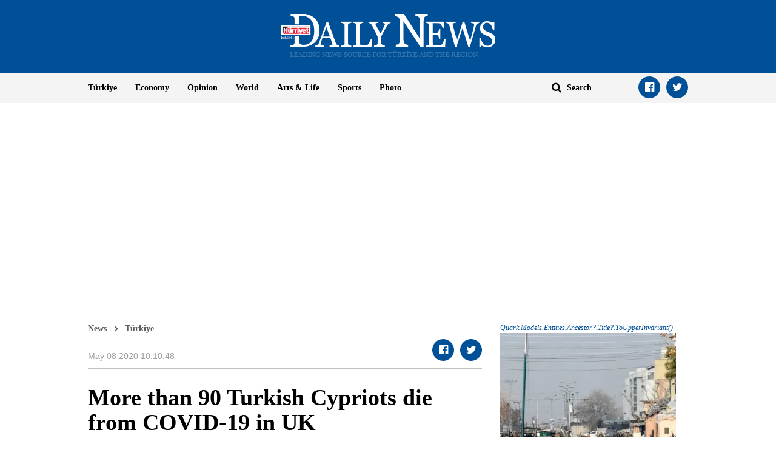

--- FILE ---
content_type: text/html; charset=utf-8
request_url: https://www.google.com/recaptcha/api2/aframe
body_size: 265
content:
<!DOCTYPE HTML><html><head><meta http-equiv="content-type" content="text/html; charset=UTF-8"></head><body><script nonce="1rTzj7UWsbouzzTBaz-OgQ">/** Anti-fraud and anti-abuse applications only. See google.com/recaptcha */ try{var clients={'sodar':'https://pagead2.googlesyndication.com/pagead/sodar?'};window.addEventListener("message",function(a){try{if(a.source===window.parent){var b=JSON.parse(a.data);var c=clients[b['id']];if(c){var d=document.createElement('img');d.src=c+b['params']+'&rc='+(localStorage.getItem("rc::a")?sessionStorage.getItem("rc::b"):"");window.document.body.appendChild(d);sessionStorage.setItem("rc::e",parseInt(sessionStorage.getItem("rc::e")||0)+1);localStorage.setItem("rc::h",'1769915115155');}}}catch(b){}});window.parent.postMessage("_grecaptcha_ready", "*");}catch(b){}</script></body></html>

--- FILE ---
content_type: application/javascript; charset=utf-8
request_url: https://fundingchoicesmessages.google.com/f/AGSKWxWs2I0jvbrNYk9Kjb6-ekKJBP9VGM_3u407hRG_aD68ZVhKNc8hq0dZ4a7nVrCVWlbkveSqFqRuQAFUKRM-ALPAdMS6KvnWTGcTPsS4lY9Ch_uSsJQbR1tbDNQ1Fw-ujbeuLAWW6VwDNnu3O8yBJhDDs9Lc6i76hbLp1co-4PnVnmFi1yXryhPIZI_z/__adbar./rotation/banner/ad_refresh./ad_blog./abtest_ab.js
body_size: -1285
content:
window['bbf0aed2-115a-4416-b8e0-f8a67da7001d'] = true;